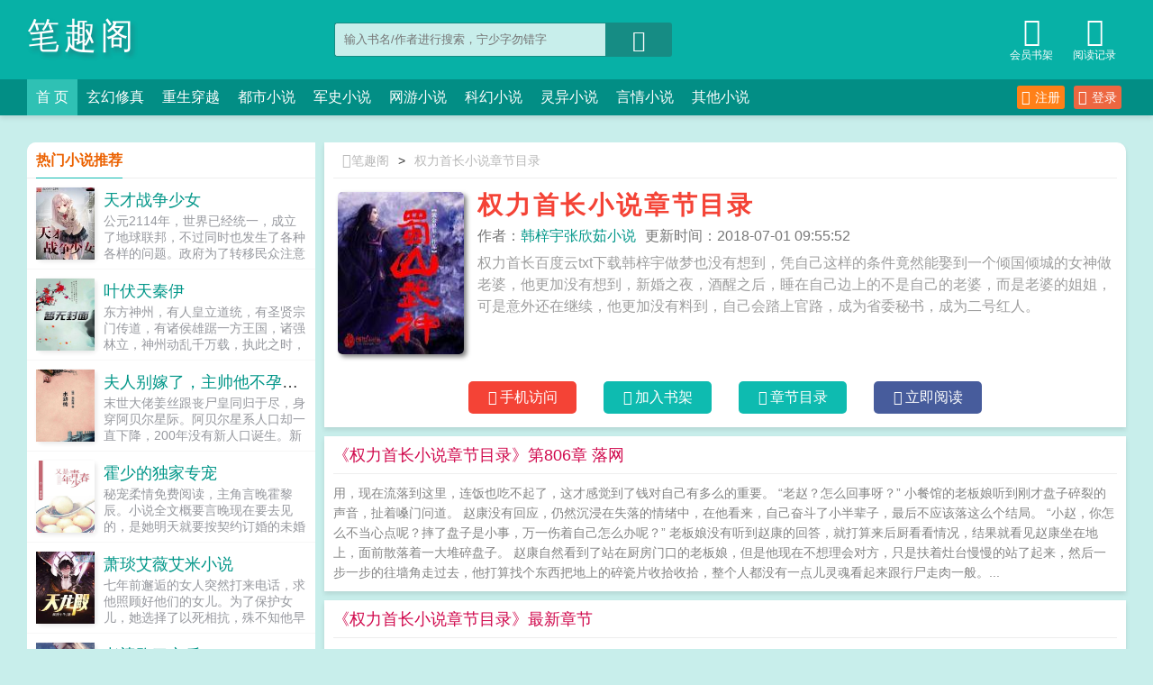

--- FILE ---
content_type: text/html;charset=UTF-8
request_url: https://m.xbiqugex.com/article/108/
body_size: 10067
content:
<!doctype html><html lang='zh'><head><meta http-equiv="content-type" content="text/html;charset=utf-8"><meta name="renderer" content="webkit" /><meta name="applicable-device" content="pc"><meta http-equiv="X-UA-Compatible" content="IE=edge,chrome=1"><meta http-equiv="Cache-Control" content="no-cache,must-revalidate" /><meta http-equiv="Cache-Control" content="no-siteapp" /><meta http-equiv="Cache-Control" content="no-transform" /><title>权力首长小说章节目录全文阅读_权力首长小说章节目录(韩梓宇张欣茹小说)_笔趣阁</title><meta name="keywords" content="权力首长小说章节目录,权力首长小说章节目录最新章节,权力首长小说章节目录韩梓宇张欣茹小说,权力首长小说章节目录免费阅读,韩梓宇张欣茹小说,笔趣阁" /><meta name="description" content="权力首长小说章节目录是作家(韩梓宇张欣茹小说)的最新作品,笔趣阁提供权力首长小说章节目录免费阅读,权力首长小说章节目录,笔趣阁" /><meta http-equiv="mobile-agent" content="format=html5; url=https://www.xbiqugex.com/article/108/" /><link rel="alternate" media="only screen and (max-width: 640px)" href="https://www.xbiqugex.com/article/108/" /><base href="https://www.xbiqugex.com" /><link href="/theme/style1_pc/css/style.css" rel="stylesheet" type="text/css" /><script>var kdeh2="if04kddgsa";var lg_url="https%3A%2F%2Fwww.xbiqugex.com%2Farticle%2F108%2F";</script><script src="/tongji/baidutongji.js"></script><meta property="og:type" content="novel"/><meta property="og:title" content="权力首长小说章节目录"/><meta property="og:description" content="权力首长百度云txt下载韩梓宇做梦也没有想到，凭自己这样的条件竟然能娶到一个倾国倾城的女神做老婆，他更加没有想到，新婚之夜，酒醒之后，睡在自己边上的不是自己的老婆，而是老婆的姐姐，可是意外还在继续，他更加没有料到，自己会踏上官路，成为省委秘书，成为二号红人。"/><meta property="og:image" content="/img/108.jpg"/><meta property="og:novel:category" content="重生穿越"/><meta property="og:novel:author" content="韩梓宇张欣茹小说"/><meta property="og:novel:book_name" content="权力首长小说章节目录"/><meta property="og:novel:read_url" content="https://www.xbiqugex.com/article/108/7520270.html"/><meta property="og:url" content="https://www.xbiqugex.com/article/108/"/><meta property="og:novel:status" content="连载中"/><meta property="og:novel:update_time" content="2018-07-01 09:55:52"/><meta property="og:novel:latest_chapter_name" content="第806章 落网"/><meta property="og:novel:latest_chapter_url" content="https://www.xbiqugex.com/article/108/7521070.html"/></head><body class="novel_info"><div class="header"><div class="wp"><h1 class="title z"><a href="/">笔趣阁</a></h1><div class="search z"><form id="novel_search" class="search-form" method="post" action="/search.html"><input type="text" class="input-text input-key" name="s" placeholder="输入书名/作者进行搜索，宁少字勿错字" /><button type="submit" class="btn-tosearch" form="novel_search" value="submit" data-toggle="tooltip" data-placement="right" title="点击进行搜索"><span class="ico ico-so"></span></button></form></div><div class="header-bd"><a href="/jilu.html" class="a1" data-toggle="tooltip" data-placement="bottom" title="查看小说历史阅读记录"><span class="ico ico-liulanliang fs32"></span>阅读记录</a><a href="/mybook.html" class="a1" data-toggle="tooltip" data-placement="bottom" title="查看已保存到云端的小说"><span class="ico ico-bookshelf fs32"></span>会员书架</a></div></div><div class="nav"><div class="wp"><li class="home"><a href="/">首  页</a></li><li><a href="/fenlei/1_1/">玄幻修真</a></li><li><a href="/fenlei/2_1/">重生穿越</a></li><li><a href="/fenlei/3_1/">都市小说</a></li><li><a href="/fenlei/4_1/">军史小说</a></li><li><a href="/fenlei/5_1/">网游小说</a></li><li><a href="/fenlei/6_1/">科幻小说</a></li><li><a href="/fenlei/7_1/">灵异小说</a></li><li><a href="/fenlei/8_1/">言情小说</a></li><li><a href="/fenlei/9_1/">其他小说</a></li><div class="nav-right" id="qs_login"><a class="a1 y" href="/login.html?url=https%3A%2F%2Fwww.xbiqugex.com%2Farticle%2F108%2F"><span class="ico ico-login"></span>登录</a><a class="a2 y" href="/login.html?url=https%3A%2F%2Fwww.xbiqugex.com%2Farticle%2F108%2F"><span class="ico ico-zhuce"></span>注册</a></div></div></div></div><div class="wp mt30 ov"><div class="div_l2 y"><div class="info_dv1 ov"><div class="title"><a href="/"><span class="ico ico-shouye"></span>笔趣阁</a>&gt;<a href="/article/108/">权力首长小说章节目录</a></div><div class="intro"><div class="img z"><img src="/img/108.jpg"  onerror="this.src='/theme/book.jpg'" /></div><div class="details z"><h2>权力首长小说章节目录</h2><p class="p"><i>作者：<a href="/zuozhe/%E9%9F%A9%E6%A2%93%E5%AE%87%E5%BC%A0%E6%AC%A3%E8%8C%B9%E5%B0%8F%E8%AF%B4.html">韩梓宇张欣茹小说</a></i><i>更新时间：2018-07-01 09:55:52</i></p><p class="p2">权力首长百度云txt下载韩梓宇做梦也没有想到，凭自己这样的条件竟然能娶到一个倾国倾城的女神做老婆，他更加没有想到，新婚之夜，酒醒之后，睡在自己边上的不是自己的老婆，而是老婆的姐姐，可是意外还在继续，他更加没有料到，自己会踏上官路，成为省委秘书，成为二号红人。</p></div><div class="btn_dv1 y"><i id="mobile_read" onclick="ewm()"><span class="ico ico-50"></span>手机访问</i><i class="sj"><a rel="nofollow" href="javascript:addbookcase('https://www.xbiqugex.com/article/108/','108');"><span class="ico ico-bookshelf"></span>加入书架</a></i><i class="sj"><a href="/article/108_1.html"><span class="ico ico-mulu"></span>章节目录</a></i><i class="sj sj2"><a href="/article/108/7520270.html"><span class="ico ico-yuedu"></span>立即阅读</a></i></div><div id="ewm"><span class="ico ico-guanbi" onclick="ewm_del()" data-toggle="tooltip" data-placement="left" title="关闭二维码"></span><img id="m-ewm" src=""/><p>手机浏览器扫描二维码访问</p></div></div></div><div class="info_dv2"><div class="title">《权力首长小说章节目录》第806章 落网</div><div class="first_txt"><p>用，现在流落到这里，连饭也吃不起了，这才感觉到了钱对自己有多么的重要。    “老赵？怎么回事呀？”    小餐馆的老板娘听到刚才盘子碎裂的声音，扯着嗓门问道。    赵康没有回应，仍然沉浸在失落的情绪中，在他看来，自己奋斗了小半辈子，最后不应该落这么个结局。    “小赵，你怎么不当心点呢？摔了盘子是小事，万一伤着自己怎么办呢？”    老板娘没有听到赵康的回答，就打算来后厨看看情况，结果就看见赵康坐在地上，面前散落着一大堆碎盘子。    赵康自然看到了站在厨房门口的老板娘，但是他现在不想理会对方，只是扶着灶台慢慢的站了起来，然后一步一步的往墙角走过去，他打算找个东西把地上的碎瓷片收拾收拾，整个人都没有一点儿灵魂看起来跟行尸走肉一般。...</p></div></div><div class="info_dv3"><div class="title">《权力首长小说章节目录》最新章节</div><ul class="yanqing_list"><li><a href="/article/108/7521070.html">第806章 落网</a></li><li><a href="/article/108/7521069.html">第805章 大手笔</a></li><li><a href="/article/108/7521068.html">第804章 顾虑</a></li><li><a href="/article/108/7521067.html">第803章 远房妹妹</a></li><li><a href="/article/108/7521066.html">第802章 大手笔</a></li><li><a href="/article/108/7521065.html">第801章 何足惧</a></li><li><a href="/article/108/7521064.html">第800章 形式突变</a></li><li><a href="/article/108/7521063.html">第799章 有喜有忧</a></li><li><a href="/article/108/7521062.html">第798章 落幕</a></li><li><a href="/article/108/7521061.html">第797章 尴尬处境</a></li><li><a href="/article/108/7521060.html">第796章 困境</a></li><li><a href="/article/108/7521059.html">第795章 火速</a></li></ul></div><div class="info_dv3"><div class="title">《权力首长小说章节目录》章节列表</div><ul class="yanqing_list"><li><a href="/article/108/7520270.html">作品相关</a></li><li><a href="/article/108/7520271.html">001 女神娇妻</a></li><li><a href="/article/108/7520272.html">002 错误之夜</a></li><li><a href="/article/108/7520273.html">003 错乱关系</a></li><li><a href="/article/108/7520274.html">004 小姨子</a></li><li><a href="/article/108/7520275.html">005 大姨子</a></li><li><a href="/article/108/7520276.html">006 女徒弟</a></li><li><a href="/article/108/7520277.html">007 俱乐部</a></li><li><a href="/article/108/7520278.html">008 挤公交车</a></li><li><a href="/article/108/7520279.html">009 老婆闺蜜</a></li><li><a href="/article/108/7520280.html">010 修电路</a></li><li><a href="/article/108/7520281.html">011 当大官</a></li><li><a href="/article/108/7520282.html">012 愤怒</a></li><li><a href="/article/108/7520283.html">013 喝闷酒</a></li><li><a href="/article/108/7520284.html">014 探查</a></li><li><a href="/article/108/7520285.html">015 豁出去</a></li><li><a href="/article/108/7520286.html">016 兄弟妻</a></li><li><a href="/article/108/7520287.html">017 卧底</a></li><li><a href="/article/108/7520288.html">018 正义感</a></li><li><a href="/article/108/7520289.html">019 局势</a></li><li><a href="/article/108/7520290.html">020 太巧了</a></li><li><a href="/article/108/7520291.html">021 要出事</a></li><li><a href="/article/108/7520292.html">022 出大事了</a></li><li><a href="/article/108/7520293.html">023 跟踪失败</a></li><li><a href="/article/108/7520294.html">024 假装夫妻</a></li><li><a href="/article/108/7520295.html">025 游戏</a></li><li><a href="/article/108/7520296.html">026 多疑鬼</a></li><li><a href="/article/108/7520297.html">027 谎言和圈套</a></li><li><a href="/article/108/7520298.html">028 想当官</a></li><li><a href="/article/108/7520299.html">029 表嫂</a></li><li><a href="/article/108/7520300.html">030 熟悉的背影</a></li><li><a href="/article/108/7520301.html">031 伪装的皮</a></li><li><a href="/article/108/7520302.html">032 肮脏的女神</a></li><li><a href="/article/108/7520303.html">033 疑点</a></li><li><a href="/article/108/7520304.html">034 奇怪的娇妻</a></li><li><a href="/article/108/7520305.html">035 紧张的要死</a></li><li><a href="/article/108/7520306.html">036 胎记</a></li><li><a href="/article/108/7520307.html">037</a></li><li><a href="/article/108/7520308.html">038</a></li><li><a href="/article/108/7520309.html">039</a></li><li><a href="/article/108/7520310.html">040</a></li><li><a href="/article/108/7520311.html">041</a></li><li><a href="/article/108/7520312.html">042</a></li><li><a href="/article/108/7520313.html">043</a></li><li><a href="/article/108/7520314.html">044</a></li><li><a href="/article/108/7520315.html">045</a></li><li><a href="/article/108/7520316.html">046</a></li><li><a href="/article/108/7520317.html">047</a></li><li><a href="/article/108/7520318.html">048</a></li><li><a href="/article/108/7520319.html">049</a></li><li><a href="/article/108/7520320.html">050</a></li><li><a href="/article/108/7520321.html">051</a></li><li><a href="/article/108/7520322.html">052</a></li><li><a href="/article/108/7520323.html">053</a></li><li><a href="/article/108/7520324.html">054</a></li><li><a href="/article/108/7520325.html">055</a></li><li><a href="/article/108/7520326.html">056</a></li><li><a href="/article/108/7520327.html">057</a></li><li><a href="/article/108/7520328.html">058</a></li><li><a href="/article/108/7520329.html">059</a></li><li><a href="/article/108/7520330.html">060</a></li><li><a href="/article/108/7520331.html">061</a></li><li><a href="/article/108/7520332.html">062</a></li><li><a href="/article/108/7520333.html">063</a></li><li><a href="/article/108/7520334.html">064</a></li><li><a href="/article/108/7520335.html">065</a></li><li><a href="/article/108/7520336.html">066</a></li><li><a href="/article/108/7520337.html">067</a></li><li><a href="/article/108/7520338.html">068</a></li><li><a href="/article/108/7520339.html">069</a></li><li><a href="/article/108/7520340.html">070</a></li><li><a href="/article/108/7520341.html">071</a></li><li><a href="/article/108/7520342.html">072</a></li><li><a href="/article/108/7520343.html">073</a></li><li><a href="/article/108/7520344.html">074</a></li><li><a href="/article/108/7520345.html">075</a></li><li><a href="/article/108/7520346.html">077</a></li><li><a href="/article/108/7520347.html">077</a></li><li><a href="/article/108/7520348.html">078</a></li><li><a href="/article/108/7520349.html">079</a></li><li><a href="/article/108/7520350.html">080</a></li><li><a href="/article/108/7520351.html">081</a></li><li><a href="/article/108/7520352.html">082</a></li><li><a href="/article/108/7520353.html">084</a></li><li><a href="/article/108/7520354.html">084</a></li><li><a href="/article/108/7520355.html">085</a></li><li><a href="/article/108/7520356.html">086</a></li><li><a href="/article/108/7520357.html">087</a></li><li><a href="/article/108/7520358.html">089</a></li><li><a href="/article/108/7520359.html">089</a></li><li><a href="/article/108/7520360.html">091</a></li><li><a href="/article/108/7520361.html">092</a></li><li><a href="/article/108/7520362.html">093</a></li><li><a href="/article/108/7520363.html">094</a></li><li><a href="/article/108/7520364.html">095</a></li><li><a href="/article/108/7520365.html">096</a></li><li><a href="/article/108/7520366.html">097</a></li><li><a href="/article/108/7520367.html">098</a></li><li><a href="/article/108/7520368.html">099</a></li><li><a href="/article/108/7520369.html">100</a></li></ul><a href="/article/108_1.html" class="btn-mulu">查看更多章节...</a></div><div id="tag_news" class="mt10 mb10 ov"><div class="phb_title"><b>热门小说标签</b></div><div class="link_a"><a href="/tags/5151746.html">暖婚爱妻免费阅读简思</a><a href="/tags/5151801.html">苗疆蛊事2和苗疆道事</a><a href="/tags/5151784.html">网恋对象是男的怎么办</a><a href="/tags/5151723.html">陈黄皮叶红鱼主角的</a><a href="/tags/5151755.html">婚后观察综艺by莫心伤TXT</a><a href="/tags/5151773.html">万人嫌导演想要离婚by金岱岩</a><a href="/tags/5151739.html">风禾尽起张居正电视剧</a><a href="/tags/5151725.html">阁老继妹不好当百度</a><a href="/tags/5151743.html">功不唐捐玉汝成</a><a href="/tags/5151805.html">苗疆灵异事件</a><a href="/tags/5151752.html">婚后观察综艺txt</a><a href="/tags/5151799.html">谬误怎么解释</a><a href="/tags/5151727.html">便是人家无事人</a><a href="/tags/5151724.html">与卿谋 莫伊莱txt百度</a><a href="/tags/5151745.html">暖婚之追思妻攻略</a><a href="/tags/5151789.html">鹿鸣宴</a><a href="/tags/5151719.html">催眠之药小霜番外篇最新章节更新</a><a href="/tags/5151730.html">灿烂涅槃by苏辞TXT</a><a href="/tags/5151766.html">和豪门合约结婚后离不掉了晋江文学</a><a href="/tags/5151733.html">灿烂涅槃笔趣阁</a><a href="/tags/5151728.html">灿烂涅槃by讲的什么</a><a href="/tags/5151780.html">网恋对象是我的室友叶不羡</a><a href="/tags/5151741.html">风禾尽起张居正演员表</a><a href="/tags/5151747.html">你我金融发的短信可信吗</a><a href="/tags/5151757.html">婚后综艺甜宠文</a><a href="/tags/5151803.html">苗疆蛊事免费听</a><a href="/tags/5151748.html">你我金融</a><a href="/tags/5151729.html">灿烂涅槃by苏辞也免费阅读</a><a href="/tags/5151767.html">和豪门大佬协议结婚后</a><a href="/tags/5151806.html">苗疆蛊事有声免费全集</a><a href="/sitemap_1.xml" target="_blank">网站地图</a><a href="/tags/46453.html">权力首长txt&nbsp;&nbsp;</a><a href="/tags/2124550.html">权利&nbsp;&nbsp;</a><a href="/tags/177975.html">权力首长免费全文阅读笔趣阁&nbsp;&nbsp;</a><a href="/tags/1586877.html">权力首长全文阅读&nbsp;&nbsp;</a><a href="/tags/177976.html">闪婚首长大全免费章节&nbsp;&nbsp;</a><a href="/tags/2124551.html">权力笔趣阁&nbsp;&nbsp;</a><a href="/tags/1586878.html">权力首长全文免费阅读&nbsp;&nbsp;</a><a href="/tags/4019099.html">权势首长娇宠妻免费阅读&nbsp;&nbsp;</a><a href="/tags/2124547.html">权力首长免费全文阅读&nbsp;&nbsp;</a><a href="/tags/46450.html">权力首长最新章节笔趣阁&nbsp;&nbsp;</a><a href="/tags/46449.html">权力首长全文目录免费板&nbsp;&nbsp;</a><a href="/tags/46445.html">权力首长章节目录大全&nbsp;&nbsp;</a><a href="/tags/2469461.html">权力首长章节目录免费阅读&nbsp;&nbsp;</a><a href="/tags/2534330.html">权利首长最新章节&nbsp;&nbsp;</a><a href="/tags/2294402.html">权力推荐&nbsp;&nbsp;</a><a href="/tags/2534331.html">权力免费阅读全文&nbsp;&nbsp;</a><a href="/tags/2294403.html">权力免费阅读&nbsp;&nbsp;</a><a href="/tags/2124549.html">权力的全部&nbsp;&nbsp;</a><a href="/tags/46451.html">权力首长免费阅读百度&nbsp;&nbsp;</a><a href="/tags/46452.html">权力首长结局&nbsp;&nbsp;</a><a href="/tags/2469462.html">权力在线阅读&nbsp;&nbsp;</a><a href="/tags/2124546.html">权力全文&nbsp;&nbsp;</a><a href="/tags/2686053.html">权力法则全文阅读&nbsp;&nbsp;</a><a href="/tags/2124548.html">权力全本&nbsp;&nbsp;</a><a href="/tags/2294401.html">权力全文阅读&nbsp;&nbsp;</a><a href="/tags/46447.html">权力首长章节目录图片&nbsp;&nbsp;</a><a href="/tags/2534329.html">首长权利&nbsp;&nbsp;</a><a href="/tags/46446.html">权力首长章节目录&nbsp;&nbsp;</a><a href="/tags/46448.html">权力首长免费阅读&nbsp;&nbsp;</a><a href="/tags/2686052.html">权利首长txt全集&nbsp;&nbsp;</a><a href="https://43zw.cc/43zw/4444.html" target="_blank">吾欲永生</a>&nbsp;&nbsp;<a href="/article/90/">终极狂兵</a>&nbsp;&nbsp;<a href="/article/100/">特种兵之诡刺</a>&nbsp;&nbsp;<a href="/article/98/">我的绝色美女特工老婆</a>&nbsp;&nbsp;<a href="/article/97/">腹黑逆天大小姐</a>&nbsp;&nbsp;<a href="/article/103/">王牌特种兵</a>&nbsp;&nbsp;<a href="/article/93/">蠢妻开封即食</a>&nbsp;&nbsp;<a href="/article/92/">末世之全能大师</a>&nbsp;&nbsp;<a href="/article/105/">超级致命系统</a>&nbsp;&nbsp;<a href="/article/104/">带球快穿：傲娇鬼夫，放肆来</a>&nbsp;&nbsp;<a href="https://112yq.cc/info_212.html" target="_blank">雷武</a>&nbsp;&nbsp;<a href="/article/89/">重生空间：首长的军医媳妇</a>&nbsp;&nbsp;<a href="/article/95/">神医废柴妃：鬼王，别缠我</a>&nbsp;&nbsp;<a href="/article/91/">星海之主</a>&nbsp;&nbsp;<a href="/article/94/">限量版私宠：鲜妻拒婚101次</a>&nbsp;&nbsp;<a href="/article/96/">重生军嫂：萌萌萌！</a>&nbsp;&nbsp;<a href="/article/102/">立地封神</a>&nbsp;&nbsp;<a href="/article/88/">星际回收商</a>&nbsp;&nbsp;<a href="/article/101/">魔门败类</a>&nbsp;&nbsp;<a href="/article/99/">大力美漫行</a>&nbsp;&nbsp;</div></div></div><div class="div_l1 z"><div class="phb_fm"><div class="phb_title"><b>热门小说推荐</b></div><div class="item_img"><div class="image"><a href="/article/5273/"><img src="/img/5273.jpg" onerror="this.src='/theme/book.jpg'" alt="天才战争少女" /></a></div><div class="phb_info"><h3><a href="/article/5273/" data-toggle="tooltip" data-placement="top" title="天才战争少女 / 板烧琪露诺">天才战争少女</a></h3><p>公元2114年，世界已经统一，成立了地球联邦，不过同时也发生了各种各样的问题。政府为了转移民众注意力，利用第四次工业革命飞跃的生产力，复刻了大量的二战武器装备，并由少女们使用其进行名为战争的游戏。好吧，说了这么多，这其实是一位平凡少年穿越到天才飞行员少女身上的故事。请看我们腹黑无节操的主角，如何一步一步成为战争游戏中的神话书友群580940626...</p></div></div><div class="item_img"><div class="image"><a href="/article/188287/"><img src="/img/188287.jpg" onerror="this.src='/theme/book.jpg'" alt="叶伏天秦伊" /></a></div><div class="phb_info"><h3><a href="/article/188287/" data-toggle="tooltip" data-placement="top" title="叶伏天秦伊 / 伏天氏">叶伏天秦伊</a></h3><p>东方神州，有人皇立道统，有圣贤宗门传道，有诸侯雄踞一方王国，诸强林立，神州动乱千万载，执此之时，一代天骄叶青帝及东凰大帝横空出世，斩人皇，驭圣贤，诸侯臣服，东方神州一统！然，叶青帝忽然暴毙，世间雕像尽皆被毁，于世间除名，沦为禁忌从此神州唯东凰大帝独尊！十五年后，东海青州城，一名为叶伏天的少年，开启了他的传奇之路…...</p></div></div><div class="item_img"><div class="image"><a href="/article/100698/"><img src="/img/100698.jpg" onerror="this.src='/theme/book.jpg'" alt="夫人别嫁了，主帅他不孕不育啊" /></a></div><div class="phb_info"><h3><a href="/article/100698/" data-toggle="tooltip" data-placement="top" title="夫人别嫁了，主帅他不孕不育啊 / 九数">夫人别嫁了，主帅他不孕不育啊</a></h3><p>末世大佬姜丝跟丧尸皇同归于尽，身穿阿贝尔星际。阿贝尔星系人口却一直下降，200年没有新人口诞生。新来原始物种姜丝具有100的生育值，意味着打一炮双响，这还了得？于是姜丝找了帝国不孕不育亲王兼元帅做老公，仗着不用生孩子一心搞事业，成了种植大师，药剂大师，古文大师，一天姜丝呕吐不止，肚里怀崽的信息通过光脑进了生育库，整个星际沸腾了，200年了，终于有崽了，姜丝瞬间成了真正的星际团宠。1w57035103070...</p></div></div><div class="item_img"><div class="image"><a href="/article/57888/"><img src="/img/57888.jpg" onerror="this.src='/theme/book.jpg'" alt="霍少的独家专宠" /></a></div><div class="phb_info"><h3><a href="/article/57888/" data-toggle="tooltip" data-placement="top" title="霍少的独家专宠 / 言晚霍黎辰免费阅读">霍少的独家专宠</a></h3><p>秘宠柔情免费阅读，主角言晚霍黎辰。小说全文概要言晚现在要去见的，是她明天就要按契约订婚的未婚夫南城第一宠妻豪门贵少，霍庭集团现任CEO，霍黎辰。...</p></div></div><div class="item_img"><div class="image"><a href="/article/192162/"><img src="/img/192162.jpg" onerror="this.src='/theme/book.jpg'" alt="萧琰艾薇艾米小说" /></a></div><div class="phb_info"><h3><a href="/article/192162/" data-toggle="tooltip" data-placement="top" title="萧琰艾薇艾米小说 / 天龙殿">萧琰艾薇艾米小说</a></h3><p>七年前邂逅的女人突然打来电话，求他照顾好他们的女儿。为了保护女儿，她选择了以死相抗，殊不知他早已权倾天下...</p></div></div><div class="item_img"><div class="image"><a href="/article/12941/"><img src="/img/12941.jpg" onerror="this.src='/theme/book.jpg'" alt="老婆跑了之后" /></a></div><div class="phb_info"><h3><a href="/article/12941/" data-toggle="tooltip" data-placement="top" title="老婆跑了之后 / 李大官官人">老婆跑了之后</a></h3><p>正所谓夫妻本是同林鸟，大难来时各自飞，当我陷入困境的时候，老婆和我离了婚，而我却成了一位顶尖女神的上门女婿...</p></div></div></div><div class="list_phb_z"><div class="phb_title"><b>本月排行榜</b></div><ul class="list_l1"><li><a href="/article/61695/">最强杀手</a><span class="y">秦飞杨若曦</span></li><li><a href="/article/7335/">那些热血飞扬的日子</a><span class="y">肤浅失眠中</span></li><li><a href="/article/61900/">萧茗穿越的叫大渝国</a><span class="y">萧铭绿萝</span></li><li><a href="/article/121666/">天玑舞</a><span class="y">天玑舞</span></li><li><a href="/article/116945/">楚天以南</a><span class="y">大风不是木偶</span></li><li><a href="/article/62495/">人皇系统帝辛</a><span class="y">李清纣王</span></li><li><a href="/article/54416/">陈青阳沈墨君</a><span class="y">陈青阳沈墨君</span></li><li><a href="/article/63036/">我，高考落榜后去修仙</a><span class="y">咸鱼大帝</span></li><li><a href="/article/60673/">一秒沦陷</a><span class="y">姜之鱼</span></li><li><a href="/article/57151/">非凡人生</a><span class="y">茶叶面包</span></li><li><a href="/article/60170/">万古神尊</a><span class="y">贼公子</span></li><li><a href="/article/88286/">开局女魔头负了我</a><span class="y">怕辣的红椒</span></li><li><a href="/article/62499/">我成了商朝纣王</a><span class="y">李清纣王</span></li><li><a href="/article/134130/">多谢月相怜</a><span class="y">黄昏只对梨花</span></li><li><a href="/article/58065/">李文龙林雪梅</a><span class="y">大少</span></li></ul></div><div class="list_phb_z"><div class="phb_title"><b>本周收藏榜</b></div><ul class="list_l1"><li><a href="/article/39151/">造化之门</a><span class="y">鹅是老五</span></li><li><a href="/article/34/">血界蛮荒</a><span class="y">神仙混口饭</span></li><li><a href="/article/62767/">夏文博袁青玉</a><span class="y">夏文博袁青玉</span></li><li><a href="/article/55318/">大唐验尸官</a><span class="y">顾婉音</span></li><li><a href="/article/10449/">玄天龙尊</a><span class="y">骇龙</span></li><li><a href="/article/66187/">赤心巡天</a><span class="y">情何以甚</span></li><li><a href="/article/1614/">道界天下</a><span class="y">夜行月</span></li><li><a href="/article/64907/">我能神游亿万里</a><span class="y">夜南听风</span></li><li><a href="/article/1914/">透视神医在校园</a><span class="y">低调扯淡</span></li><li><a href="/article/11151/">三寸人间</a><span class="y">耳根</span></li><li><a href="/article/65188/">半仙</a><span class="y">跃千愁</span></li><li><a href="/article/59934/">青萍</a><span class="y">月关</span></li><li><a href="/article/944/">永恒圣王</a><span class="y">雪满弓刀</span></li><li><a href="/article/45466/">莽荒纪</a><span class="y">我吃西红柿</span></li><li><a href="/article/47174/">仙宫</a><span class="y">打眼</span></li>��全能奶爸</a><span class="y">北域狂生</span></li></ul></div><div class="list_phb_z"><div class="phb_title"><b>最新更新</b></div><ul class="list_l1"><li><a href="/article/379490/">笑月飞鹰</a><span class="y">鑫瑞红玲</span></li><li><a href="/article/379563/">箫神惊天</a><span class="y">凌晨起床</span></li><li><a href="/article/379212/">穿越个假江湖</a><span class="y">琉夏飞</span></li><li><a href="/article/379085/">我于人世间封神</a><span class="y">竖亥步山海</span></li><li><a href="/article/378926/">祸害西游</a><span class="y">葡萄不酸</span></li><li><a href="/article/379221/">穿越之培植师</a><span class="y">夜悠</span></li><li><a href="/article/379477/">我自成仙</a><span class="y">天乙伏宫</span></li><li><a href="/article/378900/">祥龙演义</a><span class="y">十八公</span></li><li><a href="/article/211240/">修仙：我在现代留过学</a><span class="y">脑袋大又秃</span></li><li><a href="/article/378979/">科学家异世修真实录</a><span class="y">剧毒术士</span></li><li><a href="/article/379434/">谁都别想断我连败！</a><span class="y">糖醋牛油果</span></li><li><a href="/article/379334/">魔魂仙尊</a><span class="y">把酒凭栏</span></li><li><a href="/article/45887/">炼鬼修仙</a><span class="y">追梦人Love平</span></li><li><a href="/article/378869/">神魔之主</a><span class="y">长刀破空</span></li><li><a href="/article/379398/">仙行手札</a><span class="y">小卷绒羊</span></li></ul></div><div class="list_phb_z"><div class="phb_title"><b>新书入库</b></div><ul class="list_l1"><li><a href="/article/379322/">穿越回去当捕快</a><span class="y">丙丁求火</span></li><li><a href="/article/379262/">穿越之最强武松</a><span class="y">蠢蠢123</span></li><li><a href="/article/379477/">我自成仙</a><span class="y">天乙伏宫</span></li><li><a href="/article/379561/">我为子孙求长生</a><span class="y">简爱天下</span></li><li><a href="/article/379036/">本道祖文成武德</a><span class="y">星之煌</span></li><li><a href="/article/379212/">穿越个假江湖</a><span class="y">琉夏飞</span></li><li><a href="/article/379493/">笑逐天</a><span class="y">龙年传说</span></li><li><a href="/article/378979/">科学家异世修真实录</a><span class="y">剧毒术士</span></li><li><a href="/article/379323/">穿越在仙逆世界</a><span class="y">天下一白</span></li><li><a href="/article/379240/">从太平要术开始</a><span class="y">洛不书</span></li></ul></div></div></div><script>function ewm(){var verify=document.getElementById('m-ewm');verify.setAttribute('src','/ewm.php?w=https%3A%2F%2Fwww.xbiqugex.com%2Farticle%2F108%2F');document.getElementById('ewm').style.display = 'block';}function ewm_del(){document.getElementById('ewm').style.display = 'none';}//清空shuqian DIV</script><div class="footer" id="footer"><p class="wp">本站所有内容来源于互联网公开且无需登录即可获取的网页内容，本站爬虫遵循robots协议，若您的网站不希望被本站爬虫抓取，可通过屏蔽novelspider字段实现。<br>本站仅对抓取到的内容由程序自动进行排版处理再展现，不涉及更改内容，不针对任何内容表述任何立场。<br>同时您可手动提交相关目标站点网址给我们（站点内容必须允许游客访问，本站爬虫不会抓取需要登录后才展现内容的站点），爬虫程序会依据负载状态自动爬取相关页面。<br>如内容有违规，请通过本站反馈功能提交给我们进行删除处理。</p></div><div id='shuqian'></div><script src="/theme/style1_pc/js/jquery.min.js"></script><script src="/theme/style1_pc/js/common.js"></script><script src="/theme/style1_pc/js/tooltip.js"></script><script>jq(function(){jq('[data-toggle="tooltip"]').tooltip()})</script><script>(function () {var bp = document.createElement('script');var curProtocol = window.location.protocol.split(':')[0];if (curProtocol === 'https') {bp.src = 'https://zz.bdstatic.com/linksubmit/push.js';} else {bp.src = 'https://zz.bdstatic.com/linksubmit/push.js';}var s = document.getElementsByTagName("script")[0];s.parentNode.insertBefore(bp, s);})();</script></body></html>